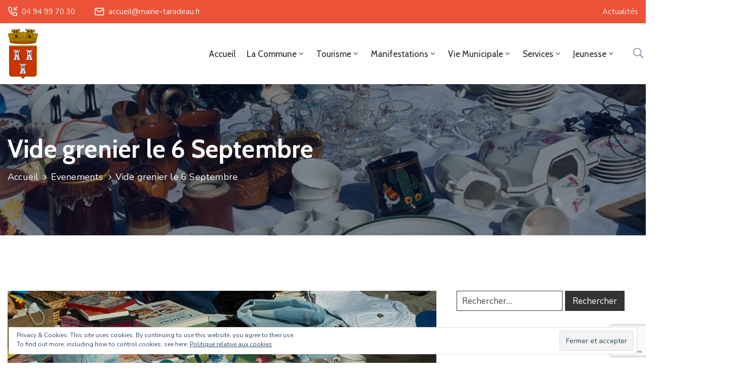

--- FILE ---
content_type: text/html; charset=utf-8
request_url: https://www.google.com/recaptcha/api2/anchor?ar=1&k=6LfUgHwjAAAAAI1Xfw79adLaPYvtk3GCRsrXwWNH&co=aHR0cHM6Ly9tYWlyaWUtdGFyYWRlYXUuZnI6NDQz&hl=en&v=PoyoqOPhxBO7pBk68S4YbpHZ&size=invisible&anchor-ms=20000&execute-ms=30000&cb=a00bpq3bjxgr
body_size: 48717
content:
<!DOCTYPE HTML><html dir="ltr" lang="en"><head><meta http-equiv="Content-Type" content="text/html; charset=UTF-8">
<meta http-equiv="X-UA-Compatible" content="IE=edge">
<title>reCAPTCHA</title>
<style type="text/css">
/* cyrillic-ext */
@font-face {
  font-family: 'Roboto';
  font-style: normal;
  font-weight: 400;
  font-stretch: 100%;
  src: url(//fonts.gstatic.com/s/roboto/v48/KFO7CnqEu92Fr1ME7kSn66aGLdTylUAMa3GUBHMdazTgWw.woff2) format('woff2');
  unicode-range: U+0460-052F, U+1C80-1C8A, U+20B4, U+2DE0-2DFF, U+A640-A69F, U+FE2E-FE2F;
}
/* cyrillic */
@font-face {
  font-family: 'Roboto';
  font-style: normal;
  font-weight: 400;
  font-stretch: 100%;
  src: url(//fonts.gstatic.com/s/roboto/v48/KFO7CnqEu92Fr1ME7kSn66aGLdTylUAMa3iUBHMdazTgWw.woff2) format('woff2');
  unicode-range: U+0301, U+0400-045F, U+0490-0491, U+04B0-04B1, U+2116;
}
/* greek-ext */
@font-face {
  font-family: 'Roboto';
  font-style: normal;
  font-weight: 400;
  font-stretch: 100%;
  src: url(//fonts.gstatic.com/s/roboto/v48/KFO7CnqEu92Fr1ME7kSn66aGLdTylUAMa3CUBHMdazTgWw.woff2) format('woff2');
  unicode-range: U+1F00-1FFF;
}
/* greek */
@font-face {
  font-family: 'Roboto';
  font-style: normal;
  font-weight: 400;
  font-stretch: 100%;
  src: url(//fonts.gstatic.com/s/roboto/v48/KFO7CnqEu92Fr1ME7kSn66aGLdTylUAMa3-UBHMdazTgWw.woff2) format('woff2');
  unicode-range: U+0370-0377, U+037A-037F, U+0384-038A, U+038C, U+038E-03A1, U+03A3-03FF;
}
/* math */
@font-face {
  font-family: 'Roboto';
  font-style: normal;
  font-weight: 400;
  font-stretch: 100%;
  src: url(//fonts.gstatic.com/s/roboto/v48/KFO7CnqEu92Fr1ME7kSn66aGLdTylUAMawCUBHMdazTgWw.woff2) format('woff2');
  unicode-range: U+0302-0303, U+0305, U+0307-0308, U+0310, U+0312, U+0315, U+031A, U+0326-0327, U+032C, U+032F-0330, U+0332-0333, U+0338, U+033A, U+0346, U+034D, U+0391-03A1, U+03A3-03A9, U+03B1-03C9, U+03D1, U+03D5-03D6, U+03F0-03F1, U+03F4-03F5, U+2016-2017, U+2034-2038, U+203C, U+2040, U+2043, U+2047, U+2050, U+2057, U+205F, U+2070-2071, U+2074-208E, U+2090-209C, U+20D0-20DC, U+20E1, U+20E5-20EF, U+2100-2112, U+2114-2115, U+2117-2121, U+2123-214F, U+2190, U+2192, U+2194-21AE, U+21B0-21E5, U+21F1-21F2, U+21F4-2211, U+2213-2214, U+2216-22FF, U+2308-230B, U+2310, U+2319, U+231C-2321, U+2336-237A, U+237C, U+2395, U+239B-23B7, U+23D0, U+23DC-23E1, U+2474-2475, U+25AF, U+25B3, U+25B7, U+25BD, U+25C1, U+25CA, U+25CC, U+25FB, U+266D-266F, U+27C0-27FF, U+2900-2AFF, U+2B0E-2B11, U+2B30-2B4C, U+2BFE, U+3030, U+FF5B, U+FF5D, U+1D400-1D7FF, U+1EE00-1EEFF;
}
/* symbols */
@font-face {
  font-family: 'Roboto';
  font-style: normal;
  font-weight: 400;
  font-stretch: 100%;
  src: url(//fonts.gstatic.com/s/roboto/v48/KFO7CnqEu92Fr1ME7kSn66aGLdTylUAMaxKUBHMdazTgWw.woff2) format('woff2');
  unicode-range: U+0001-000C, U+000E-001F, U+007F-009F, U+20DD-20E0, U+20E2-20E4, U+2150-218F, U+2190, U+2192, U+2194-2199, U+21AF, U+21E6-21F0, U+21F3, U+2218-2219, U+2299, U+22C4-22C6, U+2300-243F, U+2440-244A, U+2460-24FF, U+25A0-27BF, U+2800-28FF, U+2921-2922, U+2981, U+29BF, U+29EB, U+2B00-2BFF, U+4DC0-4DFF, U+FFF9-FFFB, U+10140-1018E, U+10190-1019C, U+101A0, U+101D0-101FD, U+102E0-102FB, U+10E60-10E7E, U+1D2C0-1D2D3, U+1D2E0-1D37F, U+1F000-1F0FF, U+1F100-1F1AD, U+1F1E6-1F1FF, U+1F30D-1F30F, U+1F315, U+1F31C, U+1F31E, U+1F320-1F32C, U+1F336, U+1F378, U+1F37D, U+1F382, U+1F393-1F39F, U+1F3A7-1F3A8, U+1F3AC-1F3AF, U+1F3C2, U+1F3C4-1F3C6, U+1F3CA-1F3CE, U+1F3D4-1F3E0, U+1F3ED, U+1F3F1-1F3F3, U+1F3F5-1F3F7, U+1F408, U+1F415, U+1F41F, U+1F426, U+1F43F, U+1F441-1F442, U+1F444, U+1F446-1F449, U+1F44C-1F44E, U+1F453, U+1F46A, U+1F47D, U+1F4A3, U+1F4B0, U+1F4B3, U+1F4B9, U+1F4BB, U+1F4BF, U+1F4C8-1F4CB, U+1F4D6, U+1F4DA, U+1F4DF, U+1F4E3-1F4E6, U+1F4EA-1F4ED, U+1F4F7, U+1F4F9-1F4FB, U+1F4FD-1F4FE, U+1F503, U+1F507-1F50B, U+1F50D, U+1F512-1F513, U+1F53E-1F54A, U+1F54F-1F5FA, U+1F610, U+1F650-1F67F, U+1F687, U+1F68D, U+1F691, U+1F694, U+1F698, U+1F6AD, U+1F6B2, U+1F6B9-1F6BA, U+1F6BC, U+1F6C6-1F6CF, U+1F6D3-1F6D7, U+1F6E0-1F6EA, U+1F6F0-1F6F3, U+1F6F7-1F6FC, U+1F700-1F7FF, U+1F800-1F80B, U+1F810-1F847, U+1F850-1F859, U+1F860-1F887, U+1F890-1F8AD, U+1F8B0-1F8BB, U+1F8C0-1F8C1, U+1F900-1F90B, U+1F93B, U+1F946, U+1F984, U+1F996, U+1F9E9, U+1FA00-1FA6F, U+1FA70-1FA7C, U+1FA80-1FA89, U+1FA8F-1FAC6, U+1FACE-1FADC, U+1FADF-1FAE9, U+1FAF0-1FAF8, U+1FB00-1FBFF;
}
/* vietnamese */
@font-face {
  font-family: 'Roboto';
  font-style: normal;
  font-weight: 400;
  font-stretch: 100%;
  src: url(//fonts.gstatic.com/s/roboto/v48/KFO7CnqEu92Fr1ME7kSn66aGLdTylUAMa3OUBHMdazTgWw.woff2) format('woff2');
  unicode-range: U+0102-0103, U+0110-0111, U+0128-0129, U+0168-0169, U+01A0-01A1, U+01AF-01B0, U+0300-0301, U+0303-0304, U+0308-0309, U+0323, U+0329, U+1EA0-1EF9, U+20AB;
}
/* latin-ext */
@font-face {
  font-family: 'Roboto';
  font-style: normal;
  font-weight: 400;
  font-stretch: 100%;
  src: url(//fonts.gstatic.com/s/roboto/v48/KFO7CnqEu92Fr1ME7kSn66aGLdTylUAMa3KUBHMdazTgWw.woff2) format('woff2');
  unicode-range: U+0100-02BA, U+02BD-02C5, U+02C7-02CC, U+02CE-02D7, U+02DD-02FF, U+0304, U+0308, U+0329, U+1D00-1DBF, U+1E00-1E9F, U+1EF2-1EFF, U+2020, U+20A0-20AB, U+20AD-20C0, U+2113, U+2C60-2C7F, U+A720-A7FF;
}
/* latin */
@font-face {
  font-family: 'Roboto';
  font-style: normal;
  font-weight: 400;
  font-stretch: 100%;
  src: url(//fonts.gstatic.com/s/roboto/v48/KFO7CnqEu92Fr1ME7kSn66aGLdTylUAMa3yUBHMdazQ.woff2) format('woff2');
  unicode-range: U+0000-00FF, U+0131, U+0152-0153, U+02BB-02BC, U+02C6, U+02DA, U+02DC, U+0304, U+0308, U+0329, U+2000-206F, U+20AC, U+2122, U+2191, U+2193, U+2212, U+2215, U+FEFF, U+FFFD;
}
/* cyrillic-ext */
@font-face {
  font-family: 'Roboto';
  font-style: normal;
  font-weight: 500;
  font-stretch: 100%;
  src: url(//fonts.gstatic.com/s/roboto/v48/KFO7CnqEu92Fr1ME7kSn66aGLdTylUAMa3GUBHMdazTgWw.woff2) format('woff2');
  unicode-range: U+0460-052F, U+1C80-1C8A, U+20B4, U+2DE0-2DFF, U+A640-A69F, U+FE2E-FE2F;
}
/* cyrillic */
@font-face {
  font-family: 'Roboto';
  font-style: normal;
  font-weight: 500;
  font-stretch: 100%;
  src: url(//fonts.gstatic.com/s/roboto/v48/KFO7CnqEu92Fr1ME7kSn66aGLdTylUAMa3iUBHMdazTgWw.woff2) format('woff2');
  unicode-range: U+0301, U+0400-045F, U+0490-0491, U+04B0-04B1, U+2116;
}
/* greek-ext */
@font-face {
  font-family: 'Roboto';
  font-style: normal;
  font-weight: 500;
  font-stretch: 100%;
  src: url(//fonts.gstatic.com/s/roboto/v48/KFO7CnqEu92Fr1ME7kSn66aGLdTylUAMa3CUBHMdazTgWw.woff2) format('woff2');
  unicode-range: U+1F00-1FFF;
}
/* greek */
@font-face {
  font-family: 'Roboto';
  font-style: normal;
  font-weight: 500;
  font-stretch: 100%;
  src: url(//fonts.gstatic.com/s/roboto/v48/KFO7CnqEu92Fr1ME7kSn66aGLdTylUAMa3-UBHMdazTgWw.woff2) format('woff2');
  unicode-range: U+0370-0377, U+037A-037F, U+0384-038A, U+038C, U+038E-03A1, U+03A3-03FF;
}
/* math */
@font-face {
  font-family: 'Roboto';
  font-style: normal;
  font-weight: 500;
  font-stretch: 100%;
  src: url(//fonts.gstatic.com/s/roboto/v48/KFO7CnqEu92Fr1ME7kSn66aGLdTylUAMawCUBHMdazTgWw.woff2) format('woff2');
  unicode-range: U+0302-0303, U+0305, U+0307-0308, U+0310, U+0312, U+0315, U+031A, U+0326-0327, U+032C, U+032F-0330, U+0332-0333, U+0338, U+033A, U+0346, U+034D, U+0391-03A1, U+03A3-03A9, U+03B1-03C9, U+03D1, U+03D5-03D6, U+03F0-03F1, U+03F4-03F5, U+2016-2017, U+2034-2038, U+203C, U+2040, U+2043, U+2047, U+2050, U+2057, U+205F, U+2070-2071, U+2074-208E, U+2090-209C, U+20D0-20DC, U+20E1, U+20E5-20EF, U+2100-2112, U+2114-2115, U+2117-2121, U+2123-214F, U+2190, U+2192, U+2194-21AE, U+21B0-21E5, U+21F1-21F2, U+21F4-2211, U+2213-2214, U+2216-22FF, U+2308-230B, U+2310, U+2319, U+231C-2321, U+2336-237A, U+237C, U+2395, U+239B-23B7, U+23D0, U+23DC-23E1, U+2474-2475, U+25AF, U+25B3, U+25B7, U+25BD, U+25C1, U+25CA, U+25CC, U+25FB, U+266D-266F, U+27C0-27FF, U+2900-2AFF, U+2B0E-2B11, U+2B30-2B4C, U+2BFE, U+3030, U+FF5B, U+FF5D, U+1D400-1D7FF, U+1EE00-1EEFF;
}
/* symbols */
@font-face {
  font-family: 'Roboto';
  font-style: normal;
  font-weight: 500;
  font-stretch: 100%;
  src: url(//fonts.gstatic.com/s/roboto/v48/KFO7CnqEu92Fr1ME7kSn66aGLdTylUAMaxKUBHMdazTgWw.woff2) format('woff2');
  unicode-range: U+0001-000C, U+000E-001F, U+007F-009F, U+20DD-20E0, U+20E2-20E4, U+2150-218F, U+2190, U+2192, U+2194-2199, U+21AF, U+21E6-21F0, U+21F3, U+2218-2219, U+2299, U+22C4-22C6, U+2300-243F, U+2440-244A, U+2460-24FF, U+25A0-27BF, U+2800-28FF, U+2921-2922, U+2981, U+29BF, U+29EB, U+2B00-2BFF, U+4DC0-4DFF, U+FFF9-FFFB, U+10140-1018E, U+10190-1019C, U+101A0, U+101D0-101FD, U+102E0-102FB, U+10E60-10E7E, U+1D2C0-1D2D3, U+1D2E0-1D37F, U+1F000-1F0FF, U+1F100-1F1AD, U+1F1E6-1F1FF, U+1F30D-1F30F, U+1F315, U+1F31C, U+1F31E, U+1F320-1F32C, U+1F336, U+1F378, U+1F37D, U+1F382, U+1F393-1F39F, U+1F3A7-1F3A8, U+1F3AC-1F3AF, U+1F3C2, U+1F3C4-1F3C6, U+1F3CA-1F3CE, U+1F3D4-1F3E0, U+1F3ED, U+1F3F1-1F3F3, U+1F3F5-1F3F7, U+1F408, U+1F415, U+1F41F, U+1F426, U+1F43F, U+1F441-1F442, U+1F444, U+1F446-1F449, U+1F44C-1F44E, U+1F453, U+1F46A, U+1F47D, U+1F4A3, U+1F4B0, U+1F4B3, U+1F4B9, U+1F4BB, U+1F4BF, U+1F4C8-1F4CB, U+1F4D6, U+1F4DA, U+1F4DF, U+1F4E3-1F4E6, U+1F4EA-1F4ED, U+1F4F7, U+1F4F9-1F4FB, U+1F4FD-1F4FE, U+1F503, U+1F507-1F50B, U+1F50D, U+1F512-1F513, U+1F53E-1F54A, U+1F54F-1F5FA, U+1F610, U+1F650-1F67F, U+1F687, U+1F68D, U+1F691, U+1F694, U+1F698, U+1F6AD, U+1F6B2, U+1F6B9-1F6BA, U+1F6BC, U+1F6C6-1F6CF, U+1F6D3-1F6D7, U+1F6E0-1F6EA, U+1F6F0-1F6F3, U+1F6F7-1F6FC, U+1F700-1F7FF, U+1F800-1F80B, U+1F810-1F847, U+1F850-1F859, U+1F860-1F887, U+1F890-1F8AD, U+1F8B0-1F8BB, U+1F8C0-1F8C1, U+1F900-1F90B, U+1F93B, U+1F946, U+1F984, U+1F996, U+1F9E9, U+1FA00-1FA6F, U+1FA70-1FA7C, U+1FA80-1FA89, U+1FA8F-1FAC6, U+1FACE-1FADC, U+1FADF-1FAE9, U+1FAF0-1FAF8, U+1FB00-1FBFF;
}
/* vietnamese */
@font-face {
  font-family: 'Roboto';
  font-style: normal;
  font-weight: 500;
  font-stretch: 100%;
  src: url(//fonts.gstatic.com/s/roboto/v48/KFO7CnqEu92Fr1ME7kSn66aGLdTylUAMa3OUBHMdazTgWw.woff2) format('woff2');
  unicode-range: U+0102-0103, U+0110-0111, U+0128-0129, U+0168-0169, U+01A0-01A1, U+01AF-01B0, U+0300-0301, U+0303-0304, U+0308-0309, U+0323, U+0329, U+1EA0-1EF9, U+20AB;
}
/* latin-ext */
@font-face {
  font-family: 'Roboto';
  font-style: normal;
  font-weight: 500;
  font-stretch: 100%;
  src: url(//fonts.gstatic.com/s/roboto/v48/KFO7CnqEu92Fr1ME7kSn66aGLdTylUAMa3KUBHMdazTgWw.woff2) format('woff2');
  unicode-range: U+0100-02BA, U+02BD-02C5, U+02C7-02CC, U+02CE-02D7, U+02DD-02FF, U+0304, U+0308, U+0329, U+1D00-1DBF, U+1E00-1E9F, U+1EF2-1EFF, U+2020, U+20A0-20AB, U+20AD-20C0, U+2113, U+2C60-2C7F, U+A720-A7FF;
}
/* latin */
@font-face {
  font-family: 'Roboto';
  font-style: normal;
  font-weight: 500;
  font-stretch: 100%;
  src: url(//fonts.gstatic.com/s/roboto/v48/KFO7CnqEu92Fr1ME7kSn66aGLdTylUAMa3yUBHMdazQ.woff2) format('woff2');
  unicode-range: U+0000-00FF, U+0131, U+0152-0153, U+02BB-02BC, U+02C6, U+02DA, U+02DC, U+0304, U+0308, U+0329, U+2000-206F, U+20AC, U+2122, U+2191, U+2193, U+2212, U+2215, U+FEFF, U+FFFD;
}
/* cyrillic-ext */
@font-face {
  font-family: 'Roboto';
  font-style: normal;
  font-weight: 900;
  font-stretch: 100%;
  src: url(//fonts.gstatic.com/s/roboto/v48/KFO7CnqEu92Fr1ME7kSn66aGLdTylUAMa3GUBHMdazTgWw.woff2) format('woff2');
  unicode-range: U+0460-052F, U+1C80-1C8A, U+20B4, U+2DE0-2DFF, U+A640-A69F, U+FE2E-FE2F;
}
/* cyrillic */
@font-face {
  font-family: 'Roboto';
  font-style: normal;
  font-weight: 900;
  font-stretch: 100%;
  src: url(//fonts.gstatic.com/s/roboto/v48/KFO7CnqEu92Fr1ME7kSn66aGLdTylUAMa3iUBHMdazTgWw.woff2) format('woff2');
  unicode-range: U+0301, U+0400-045F, U+0490-0491, U+04B0-04B1, U+2116;
}
/* greek-ext */
@font-face {
  font-family: 'Roboto';
  font-style: normal;
  font-weight: 900;
  font-stretch: 100%;
  src: url(//fonts.gstatic.com/s/roboto/v48/KFO7CnqEu92Fr1ME7kSn66aGLdTylUAMa3CUBHMdazTgWw.woff2) format('woff2');
  unicode-range: U+1F00-1FFF;
}
/* greek */
@font-face {
  font-family: 'Roboto';
  font-style: normal;
  font-weight: 900;
  font-stretch: 100%;
  src: url(//fonts.gstatic.com/s/roboto/v48/KFO7CnqEu92Fr1ME7kSn66aGLdTylUAMa3-UBHMdazTgWw.woff2) format('woff2');
  unicode-range: U+0370-0377, U+037A-037F, U+0384-038A, U+038C, U+038E-03A1, U+03A3-03FF;
}
/* math */
@font-face {
  font-family: 'Roboto';
  font-style: normal;
  font-weight: 900;
  font-stretch: 100%;
  src: url(//fonts.gstatic.com/s/roboto/v48/KFO7CnqEu92Fr1ME7kSn66aGLdTylUAMawCUBHMdazTgWw.woff2) format('woff2');
  unicode-range: U+0302-0303, U+0305, U+0307-0308, U+0310, U+0312, U+0315, U+031A, U+0326-0327, U+032C, U+032F-0330, U+0332-0333, U+0338, U+033A, U+0346, U+034D, U+0391-03A1, U+03A3-03A9, U+03B1-03C9, U+03D1, U+03D5-03D6, U+03F0-03F1, U+03F4-03F5, U+2016-2017, U+2034-2038, U+203C, U+2040, U+2043, U+2047, U+2050, U+2057, U+205F, U+2070-2071, U+2074-208E, U+2090-209C, U+20D0-20DC, U+20E1, U+20E5-20EF, U+2100-2112, U+2114-2115, U+2117-2121, U+2123-214F, U+2190, U+2192, U+2194-21AE, U+21B0-21E5, U+21F1-21F2, U+21F4-2211, U+2213-2214, U+2216-22FF, U+2308-230B, U+2310, U+2319, U+231C-2321, U+2336-237A, U+237C, U+2395, U+239B-23B7, U+23D0, U+23DC-23E1, U+2474-2475, U+25AF, U+25B3, U+25B7, U+25BD, U+25C1, U+25CA, U+25CC, U+25FB, U+266D-266F, U+27C0-27FF, U+2900-2AFF, U+2B0E-2B11, U+2B30-2B4C, U+2BFE, U+3030, U+FF5B, U+FF5D, U+1D400-1D7FF, U+1EE00-1EEFF;
}
/* symbols */
@font-face {
  font-family: 'Roboto';
  font-style: normal;
  font-weight: 900;
  font-stretch: 100%;
  src: url(//fonts.gstatic.com/s/roboto/v48/KFO7CnqEu92Fr1ME7kSn66aGLdTylUAMaxKUBHMdazTgWw.woff2) format('woff2');
  unicode-range: U+0001-000C, U+000E-001F, U+007F-009F, U+20DD-20E0, U+20E2-20E4, U+2150-218F, U+2190, U+2192, U+2194-2199, U+21AF, U+21E6-21F0, U+21F3, U+2218-2219, U+2299, U+22C4-22C6, U+2300-243F, U+2440-244A, U+2460-24FF, U+25A0-27BF, U+2800-28FF, U+2921-2922, U+2981, U+29BF, U+29EB, U+2B00-2BFF, U+4DC0-4DFF, U+FFF9-FFFB, U+10140-1018E, U+10190-1019C, U+101A0, U+101D0-101FD, U+102E0-102FB, U+10E60-10E7E, U+1D2C0-1D2D3, U+1D2E0-1D37F, U+1F000-1F0FF, U+1F100-1F1AD, U+1F1E6-1F1FF, U+1F30D-1F30F, U+1F315, U+1F31C, U+1F31E, U+1F320-1F32C, U+1F336, U+1F378, U+1F37D, U+1F382, U+1F393-1F39F, U+1F3A7-1F3A8, U+1F3AC-1F3AF, U+1F3C2, U+1F3C4-1F3C6, U+1F3CA-1F3CE, U+1F3D4-1F3E0, U+1F3ED, U+1F3F1-1F3F3, U+1F3F5-1F3F7, U+1F408, U+1F415, U+1F41F, U+1F426, U+1F43F, U+1F441-1F442, U+1F444, U+1F446-1F449, U+1F44C-1F44E, U+1F453, U+1F46A, U+1F47D, U+1F4A3, U+1F4B0, U+1F4B3, U+1F4B9, U+1F4BB, U+1F4BF, U+1F4C8-1F4CB, U+1F4D6, U+1F4DA, U+1F4DF, U+1F4E3-1F4E6, U+1F4EA-1F4ED, U+1F4F7, U+1F4F9-1F4FB, U+1F4FD-1F4FE, U+1F503, U+1F507-1F50B, U+1F50D, U+1F512-1F513, U+1F53E-1F54A, U+1F54F-1F5FA, U+1F610, U+1F650-1F67F, U+1F687, U+1F68D, U+1F691, U+1F694, U+1F698, U+1F6AD, U+1F6B2, U+1F6B9-1F6BA, U+1F6BC, U+1F6C6-1F6CF, U+1F6D3-1F6D7, U+1F6E0-1F6EA, U+1F6F0-1F6F3, U+1F6F7-1F6FC, U+1F700-1F7FF, U+1F800-1F80B, U+1F810-1F847, U+1F850-1F859, U+1F860-1F887, U+1F890-1F8AD, U+1F8B0-1F8BB, U+1F8C0-1F8C1, U+1F900-1F90B, U+1F93B, U+1F946, U+1F984, U+1F996, U+1F9E9, U+1FA00-1FA6F, U+1FA70-1FA7C, U+1FA80-1FA89, U+1FA8F-1FAC6, U+1FACE-1FADC, U+1FADF-1FAE9, U+1FAF0-1FAF8, U+1FB00-1FBFF;
}
/* vietnamese */
@font-face {
  font-family: 'Roboto';
  font-style: normal;
  font-weight: 900;
  font-stretch: 100%;
  src: url(//fonts.gstatic.com/s/roboto/v48/KFO7CnqEu92Fr1ME7kSn66aGLdTylUAMa3OUBHMdazTgWw.woff2) format('woff2');
  unicode-range: U+0102-0103, U+0110-0111, U+0128-0129, U+0168-0169, U+01A0-01A1, U+01AF-01B0, U+0300-0301, U+0303-0304, U+0308-0309, U+0323, U+0329, U+1EA0-1EF9, U+20AB;
}
/* latin-ext */
@font-face {
  font-family: 'Roboto';
  font-style: normal;
  font-weight: 900;
  font-stretch: 100%;
  src: url(//fonts.gstatic.com/s/roboto/v48/KFO7CnqEu92Fr1ME7kSn66aGLdTylUAMa3KUBHMdazTgWw.woff2) format('woff2');
  unicode-range: U+0100-02BA, U+02BD-02C5, U+02C7-02CC, U+02CE-02D7, U+02DD-02FF, U+0304, U+0308, U+0329, U+1D00-1DBF, U+1E00-1E9F, U+1EF2-1EFF, U+2020, U+20A0-20AB, U+20AD-20C0, U+2113, U+2C60-2C7F, U+A720-A7FF;
}
/* latin */
@font-face {
  font-family: 'Roboto';
  font-style: normal;
  font-weight: 900;
  font-stretch: 100%;
  src: url(//fonts.gstatic.com/s/roboto/v48/KFO7CnqEu92Fr1ME7kSn66aGLdTylUAMa3yUBHMdazQ.woff2) format('woff2');
  unicode-range: U+0000-00FF, U+0131, U+0152-0153, U+02BB-02BC, U+02C6, U+02DA, U+02DC, U+0304, U+0308, U+0329, U+2000-206F, U+20AC, U+2122, U+2191, U+2193, U+2212, U+2215, U+FEFF, U+FFFD;
}

</style>
<link rel="stylesheet" type="text/css" href="https://www.gstatic.com/recaptcha/releases/PoyoqOPhxBO7pBk68S4YbpHZ/styles__ltr.css">
<script nonce="xH06SBXjR090Ba7JKf50uw" type="text/javascript">window['__recaptcha_api'] = 'https://www.google.com/recaptcha/api2/';</script>
<script type="text/javascript" src="https://www.gstatic.com/recaptcha/releases/PoyoqOPhxBO7pBk68S4YbpHZ/recaptcha__en.js" nonce="xH06SBXjR090Ba7JKf50uw">
      
    </script></head>
<body><div id="rc-anchor-alert" class="rc-anchor-alert"></div>
<input type="hidden" id="recaptcha-token" value="[base64]">
<script type="text/javascript" nonce="xH06SBXjR090Ba7JKf50uw">
      recaptcha.anchor.Main.init("[\x22ainput\x22,[\x22bgdata\x22,\x22\x22,\[base64]/[base64]/[base64]/[base64]/[base64]/[base64]/[base64]/[base64]/[base64]/[base64]\\u003d\x22,\[base64]\x22,\x22YsOzwq1Ef3ZHw7tVF3LDoMOew57Do8OZO0rCgDbDl0TChsOowpgsUCHDvsOLw6xXw7nDp14oE8Kzw7EaEw3DsnJ8wpvCo8OLBsKmVcKVw40fU8Ogw4XDg8Okw7JKfMKPw4DDvSx4TMKKwpTCil7CoMK0SXN9Q8OBIsKEw69rCsK2woQzUXU8w6sjwroPw5/ChTjDosKHOH8mwpUTw44BwpgRw55LJsKkbsKgVcORwq4aw4o3wrvDkH96wqt1w6nCuAbCuCYLcz9+w4tQMMKVwrDCh8Oewo7DrsK3w7snwoxhw7Zuw4Ebw4zCkFTCr8K+NsK+X3d/e8Kfwph/T8OpFhpWXcO2cQvCsQIUwq93TsK9JF7CrzfCosKxJcO/w6/DunjDqiHDkxNnOsOPw7LCnUlhRkPCkMKkHMK7w68Kw5Fhw7HCp8K0DnQpDXl6EcKIRsOSGcOoV8OyWQl/AgZAwpkLDMK+fcKHU8OUwovDl8OMw680wqvCtTwiw4gHw5vCjcKKRsKZDE8EwpbCpRQ6UVFMQCYgw4tlasO3w4HDuwPDhFnCtlE4IcO4H8KRw6nDtcKdRh7Dq8KEQnXDpMOBBMOHKBovN8Ogwp7DssK9wovCsGDDv8O3KcKXw6rDlsKnf8KMIcKow7VeGUcGw4DCkE/[base64]/wpTCuH8Aw6tTccOSwpw+wqA0WRN1wpYdCCMfAw/CoMO1w5A/w4XCjlRHPMK6acKWwoNVDhTCuSYMw58BBcOnwrpXBE/[base64]/Cr8KHTMO2w4hMwrRpw604Dz/CqhwRaxvCgB7Cs8KTw7bClWNXUsOFw6fCi8KcdMOpw7XCqm9cw6DCi1cHw5xpH8K3FUrCnEFWTMOdeMOOL8KYw4gcwrojccOkw4zCnMOyGXPDrsKrw7TCoMKlw7d9wqUPRlMTwo7DjkoBGsKfXcK9csO9w5c5QWXChGc+N192wo7CsMKaw65BX8KXAwN/fCY8S8KCeSAJEsKte8O3ElYyYsKMw7bCvsOqwrbCssKjUDzCvsKPwqHCnx0zw5IBwoPDoiPDpkLDjsOAwpLCrnIQXUhAwqNPPCTDr0HCql9WdnlDKMKYSsK/wqHCtmsSIBHCmcKrw47DmwXDjMKWw7TCuyxywplsUsOwJjkNcsOYeMOXw6DCoArDoUo4NkDCocK8MUlgc3pMw4HDnMO/[base64]/CiMK4w6PDoMO8K8Klwr8CwoDCg8OIwrhGwqfDigPDji/DhEI4wrHCgkHCkiNcfcOwWcOjw58Ow5XDmMOFE8K0Llwuf8Olw7/Cq8OEwovDlsOCw4jDnsORYMKNfTzCjlbCkcOywrXCscOgw5XCkcKPLMO+w5kMCmd1DgTDqcO7FMOJwrxrw6E1w6TDn8Kgw7YVwqbDpcKQV8Oew5Vgw6Y7UcOcWwPCqV/CgGZFw4TCuMK+HwPCsAxKEnfDhsKkTsOmw4ppw4/DnsKuFzJ1fsOMOBMxQ8KmVCHCoRxiw5DCiGJswpnCkg7CsTA7wp8PwrbDs8Ozwo3Cky0ZdMOUVMKoaj9TQzvDnxjCkcKtwpXDmQVrw5PDvcKpA8KAMcO1e8KCwrvCq33DjMOew50zwpxLwo/Cr3jDvQMcSMOmw5PCuMOVwo0/TsK6wr/Cv8O1b0jDjhrDthHDpl8URkLDhcOdw5FaImPDpE51N34nwoN3wqjCmBd0SMOew6p0cMK8eSgew4AjaMKPwrkOwqh1H2dOb8OTwrlAfH3Dt8K8V8Ksw4wLPsOOwosmcWzDoH3CnzXDoSLDpUV4w6oXZcOfwrEqw6IAT33CvcO+JcKww4/DvXfDnCF8w5nDl0LDlXjCn8ORw6nChTUWUFPDucOhwqxWwq1QNMKNGUTCtMKrwrrDjjYoOFvDsMOKw5JPPnLCocOAwqd1w4vDiMO7V0FWQcKWw7h3wp/DrcO0CsKbw5PChMK7w7ZkZ3lFwrzCnwTClcKwwpTCjcKdJsOew7rCuBlkw77ChlwmwrXCuFgPwrUtwq3Dlls2wpkEw6/CpcOrQBfDsm7CjQvCqCsnw5DDv2HDmzDDjW3CqMK1w6bCg1Y5YMOtwqnDqDEZwpDClxPCjDPDlcKdQMK9TVrCoMOuw4/[base64]/[base64]/[base64]/[base64]/DpD7Dp8OmYHUhwrh7w4QMw7PCgDlBw7LCmsKXwqk+RMOkwrHDrUZxwpt7bUTCqWdFw7JJEgN4cgfDgnxlF0ZJw4lywq9nw5PCjMOxw5XDhGLChBFfw7DCi0ZuUzrCs8OLa1w9w5l9Bi7Cg8O5w5jDokbCi8KzwpZRwqfDscO2SMOUw6wMw5DCqsOvfMKIUsKaw6/Do0DClcKRJcO0w4lAw79BRMOCw5hewooDw4zCgizDlnzCrh4kZcO8fMObN8OJw4FUeDYRP8KKNjPDrHE9N8KfwoRIOjAPwrXDsFXDvcKsQcOWw5bCtnPDhcOwwq7CjGoswoTClCTDrcOpw5VpT8KdaMOpw63CsVZLCcKFw4YCDsOcw55/woBhAld4wqbClcO/wrAqdsOZw5jCkndUScO1w7cGKMK2w7tzKcOnwpPDlUrDgsOMTMO2dEbDizRKwq/CnFjCr29ow6cgbRdBXwJ8w6BObid+w4DDgy1iZ8OBYMK3El1oOAXDp8KSwp1Lw5vDnVEDwq3ChgdyGsK7FsKkZn7Cr27Dm8K3T8Ktwo/Dj8OgGMKOcsK5FRsCw6MvwojCkQgSb8OQwpNvwpvChcOKTCbDpcKUw6paI2vDhwNLw7DCgkrDqsOxecOiScO+L8ObFDrCgkk5FsOxYcO/wp/[base64]/DvcO0w5MzwpoHwrDCtsKfw5nCmkrDpMKpVCtrMWRuwo19wrVpWcOow6/[base64]/CksKlak9ATcKew50Hw7oNTcO5w5gkw6g1G8Oow6sbwrVNJsOpwow7w5XDkxTDk1PDpcO1w5Yqw6fCjQjDqQl7X8KTwqwzwq3Dv8Opw6jCk1XCkMKHw5t3GSfClcKZwqfCmF/[base64]/[base64]/DncKoEBVBI2nCrMOMY3fDvQYdwpd+w7dRO1zDlMOkwp18N3FLLcKHw4MaJcOtw59VAjUnLSLChmoqR8O4w7U7wo/[base64]/CnsKgG0zCvMKWDMOVeg1lMsO2P8OzNn3DlAFdwrB3wqY6RsO+w6vCjMKAwp7CgcO0w49Dwpc4w4TCpGDDl8OtwqDCoCXCgsOHwpESW8KrDDLCjsKPUMKwbMOXwovCvDPCj8KKasKJNUkqw7XDvMKhw5AcMMKhw5nCuzDDt8KIJ8KBw6Nxw7bCscOfwqHClSQPw4s/w5DDiMOlJ8Kzw5nCoMK5V8OMNhVPw6RswrpiwpLDqBDChMO6DBMYw6/DhsKiCR0Uw4vDl8O6w50qw4HDncOzw6rDplpVX33CkjguwrbDtcO/[base64]/[base64]/[base64]/DlDHCn0pKWChkw47Ck3fDg8OiwowHw5p1fkNUw7thFW9oaMOHwok6w4Usw5xbwpnDucKSw5bDrivDnyvDv8KERElyXFLDnMOQw6XCllDDoiBoeQDDqcOZf8Kuw4R8SMKhw5/DjsKyc8KGesOdw60Nw6BuwqRbwpfCgBbDlXIpE8KXw7NewqpIdFRCwokbwqrDocKTw5vDk1lUeMKpw6/CjEJIwr/[base64]/w796NCJmw47CqnEiVsOdAcKJO8OJwodQZsKgw5bCrwQMBD83WcO8MsKhw74LE0LDtlJ+NsOjwqLDkXzDmyJMwrPDlQbCssK4w6nDg04FXmdwNcOZwqEbL8KhwoTDjsKJwoLDujYkw7FTfEN7GcKJw7vCkW0/X8KBwqfClnBeHX7CvRs4ZcORB8KLYz/[base64]/wp/CsAbDsMKJwrE/w4N0w7IXfsOSIDLDkMOww7bCk8Ocwq4Xw4YXO1nCj10AYsOjwrbCq27DqMOGbMOwS8Kcw408w43DpAPDnnRWS8Kkb8OtEEVTTMK1c8OWwrgFOMOxXXzDtMKxw6bDlsKxbW/[base64]/DnMOiwr5Dw5M6w7xCcFnCsUQ+NhttwpEpcGktGsK9wprCpwhddSgiwobClsOcIlp8Q0ELwpDCgsKLwqzDucKHwqYiw5jCksO3wp1XJcKjw5fDoMOGwrHDlUNuw57ChcKBcsODI8Kxw7LDgMO1XsOBSTQhZhrDvBopwrMZwoXDgGPDhzTCtcOnw7vDoy/CscOQaS3Djz9owoYaM8OVBFrDqVzCqkZkGcOoKD/CrRJow6/CiwknwoXCoQrDnEptwp1/Kho/w4EnwqhlZHTDrn18aMOcw58owpTDpMKvX8OdbcKSw5zDrcOGUkw5w43DpcKRw6dDw6LClnvCjcOWw5ZXwpFIwo/[base64]/Dr8K/ZMO4c8Olw58kKsKaPMORw7MswqPDgCI6wrFHM8OVwprCm8O2GsO6KsOlaUnCgcK4RcO0w7lQw5VQIlgfccOqwqjCpHrCqWnDtFTDnsOaw7N2wqBewozCpy19LgNmw7RML2vCpQZDfhvCp07Ct0tKAhhRBFXCm8OnGMOEUMOHwpzCtRjDqcK/HMKAw40PfMOdbkzCp8K6ZE48OMONJBTDg8OScGHDlMOkw7rClsOOAcKRb8KOegc7Ei7DlsO2MxnCnMOCw7rDgMOtAhDCiz1OK8KKN1vCtcOVw5Y1MsKdwrI/C8OeQMKaw47DlsKGwqrClMOTw458RMKmwoBhI3Ezw4fCocO/Mzp7WDVtwoU9wrJJVcKoYsOlwo1xAcOHwp4/[base64]/DiXhgXsKWw6zCncOAw5PDl8KuAsOZw7nDrA/CgcOgwpnDgGk+HMOBwoBww4RgwpBHwrtOwq99wpAvWFtOQ8OSZsKfw6x8WcKmwr/[base64]/DoAspIV/Ck3fCrcKLw4jChF7DplYecQ4HKsKiw6tGw5jDv8K6w7HCoQrCvQEzw4gBX8Kkw6bDicKLw7/DswJvwpoEFcK6wozDhMO/VH0uwq0VKcOuWMKGw7M6bWDDll0Iw5TCm8KdYV8Nd2fCscK/EsOdwqPDkcKgNcK9w54uccOMVzTCsXTDq8KSaMOOw7rCg8OCwrBsQisjw7VMVR7DlMOswqdDCCrDrjXCiMK6wo1LQDMPw4TCtlwiwoViNinCnMOFw5/[base64]/Csl7CucKSDcOoLcKTwpTDvcO/[base64]/CmMKzHsKDw6jDoWrCh8Kdwq4qwpXDvxB/TCkPcMKEwokBwpHCrMKcVsONwobCj8OtwqHCjsOnAAgFZ8K1JsK9IgYlBmvDqCkHwpEaCgnDlcKVSsOhTcKew6Q1w6/ChWMDw5fCgMOjVcOPD13DhcK3wrwlVjXCr8OxZ3BAwoIwWsO5w6Yjw6LCjSrCsyrCoUTCnMOCPMKSw6fCtCfDkcOSwr3Dh1JibsKzDsKYw6rDt2HDjMKjVMK7w5rCgcK1P1BiwpLCjUnCqBTDvkhkXMOgfnJzIcKsw7jCpcK+fH/CgAfDmAjCtMK4w4FYwrwQWcO4w5/[base64]/WXfDkWoCw6nDunQxwrbDhQJGwqI1w5/[base64]/PzzDokIpWcKdAyXCgcKMfQHDpMO+M8Ouw7xcwoTDqxTDnFDCuiHCgmPCuFzDvcKrNi4Mw49Uw4otJMKjRsKEERhSHTLCiyDDjxTDrGXDomnDgMKYwpNMwp/CjsKXDmrDih/CucK5egXCu0TDsMKzw5U7PMOEGWkXw6HCjGvDuRrDvMKie8ODwq3CqiMuHX/CmAbCmFrClnZTXwrCh8K1w5xOw4/Cv8KFeQ3DogtCFDfDuMKSwpHCtVTCp8OmRwHDtcOnKkViw4dkw6/DucKOT0LCv8OqNAgHUcK+NxLDngfDscOtEGDCrwo1CcOPw7nCqcK4JMKTw67DqR5jwr4zw6oyMnjCqsOFLMO2woFTNhV/[base64]/Dgl/DsX80LcKyVCvDgcOEMAvDuBHCsMKYWTkkUMKuw6XDrx8Zw43CnsOWVsOKw4DCtsOswqNnw5LDocKhHR3DoV9QwoDCucONw6dCIl/[base64]/CnFPDpjAawpZUwojDoMONwp/Cv8OvIToCw4o8YMOeSmoRByXCjn9NQDhJw5YdbEJpcnhmaQd3WSk1w7ZBAGHCqcK9T8OqwrnDoVDDu8O0BMOEXXF5w43DusKZQT5Vwr8zcMKiw6/[base64]/[base64]/DgizCoF51w4nDosKGIhvDhHs3X1zCvUENShJjQTLCt0pcwpI+wqMbeSl7wqtlMMKLUcK2AcOswrDCpcKpwqnChErCujwyw4V3wrZAISvCtg/CvW8lTcOfw6U/BWTDlsKJOsKXBsKcHsKpFsOcwprDpGrDqw7DpzBxRMKadsOxH8OCw6dMJTFVw7xxdxx/HMOmWi9JHsK5f0Uzw6/CpxAiFD1UPMOSwrEHblbCsMOuBMOwwqzDslcuRsOXw64VWMOXGBp+wrRNZjTDrsOaQ8K5wq/CiHbDnhVywrxSI8KEwpTCvzBGY8Omw5FuFsOswpYcw4fCl8KFCQvCpMKMZkPDggIXw4Ezb8OKTsKrSMKNwogHwonCqCFUw54/[base64]/Dp8KOSsKnw70iw6A4w45jXyfDgil+w41Sw5k8w6zDkcOqccK/wrrDqi8ww7ckQcO+cgvCmBBtw7oNPUlIw6bCthl4XcKiTsO3VsKtE8KpN0LCshLChsKdLsKwH1bDslDDnsKkNcOsw7hNfMKdU8KLw4DCpcO9wpMJQMOAwr/DuHnCvMOjw6PDvcKzJxtoOF/DnWLCunUvDcKZRRXCtcKKwqwiDllewqrCqsO0JjLCmFEAw4nCkDcbb8Kqf8KbwpJkwq0KVhAfw5TCk2/CgsOGJDUHI0cILX/CrMOoWyTChmnCiV1jecOww43CncKNBxRiwq8qwr7CoW1uIkbCoBRGwphBwp86cGUmasOrwrHCrcOKwpZtw53CtsKVKDLDosOrwr5lw4fCoTTCg8KcOiLCsMOsw5hMw4dBwp/[base64]/DosK0wpLDk1giw4p6w6vDjcK9w7V4wqzCpMOdasKrQsK6BsKETC7Dol57wqjDjmtWXzXCusOte25dJsOKPcKfw6xjYX3DjsKgD8OYa3PDoQrCisKfw7LCvWVZwpN4woJSw7nDvSzCpsKxIAwowoIxwr3DmcKywqzCiMO6wp5YwrfDgMKhw5zDjsOswp/[base64]/DiAJefFQWw5t8wqVtBABPRsOOwrrDk8K/wrDCpR7DhB4YC8OFUcOwZcOYw5DCmMO/fRnCpG1/[base64]/EhcCRzHDk8ODT8KpR0RMw5/CrXYAesOfSgUMwrfDg8OOD1XCnMKyw4hBYcKRcsOFwqNhw5JNRcOsw4kHMipKTShvYnXDk8KtAMKsDELDnMKAB8KtZFgtwrLCqMOcR8O2XCvDkcOFw5IePMK7w7J1w70LaRZVLMOICE7CgzjCmMOUXsOTCjTDosOBw7dAw50Rw63Dm8KdwrXDo11Zw5Qwwql/ecKPNcKcWicKPcKNwr/CjSAtaXfDpcKuW2xgHsK2fjMVwolyeVrChMKJDcO/eRvDvnrClXcTP8O8w5kcBhdVKADDhcOnG2nCqMOWwroDHsKgwpHDqsOMTcOVecKeworCosOEwqnDhg1Jw4rCl8KFdMOnWMKyecKwLHnCjl3DrcONSsOjNxA4wqpnwprCoE7Ds00QGcK3CT/Dm2IBwqgUIFvDgQnDt1bCgjrDmcKfw7LDlcK2wpDCogPDk3bDusKTwqhDDMKpw505wrfCkWZjwrl+HR7Dv1zDu8KpwqYKDWbDsDDDmMKYR3PDvlIuFFM9wroZLcKFw6/ChsONY8KaMxF2QxgdwrZOw4DCu8OFPGJcAMKUw4sSwrJuTEpWWFnDn8OOaCMWKR3DpsO6wp/[base64]/CsMKjwootw6zClMONw5hhY8O2YMOjLMOdwpIKw6vCl8OCwp7DpMOnwpkhBUvDoHDCuMODBiLCp8KrwovDuzbDuxTCvMKqwphaNMOwVcOPw57CgDfDqSdmwoXChsKoTsOqwobCpMOfw6VdO8Oyw5rCo8O1KcKuw4dtYMKUVi/DqMKiwonCtTYdwr/DgMKiZ0vDnVDDkcK8w49Iw6ooLsKPw7pkUMOjYVHCpMKnHBjDtEzCniNLRcOsU2PCkHjCqDPCjV3CmXPCjHk9RsKDUcKBwqLDh8K2w5zDnQjDgx/CmETDhcK9w5cAaTPDnT3Cnw7Ct8KNAMOuw6R4wp5xW8KTaUxiw4NFDF1XwqzCpMO1DcKRBCDDjkfCjMOPwoTCvSl4wpnDn2jDkwQvXiDDv3EuWiXDrcKsIcOEw4NQw7cBw6VFTz1GNkfCpMK8w4jCuExzw7TDsT/[base64]/[base64]/CqUbCvcK9w71Gw5k1JmwQJMKmwqnCsCTCj8OOwpnCizNTE2lrU37DqEtJw5TDng1/wpFEEkPCoMKYw4fDlcOsYVrCvBPCsMKgPMOWI08EwrnDtsO7wqLCr3MbXsOyMMKOw4bCqTfCnWbCtmvDm2HDiC1iNsK3FWFgNSJpwpJeUcOBw6ljZcKxdRkWXnbDjCTCvMKyIyXCnxEDE8OqNm/DpMODKErDrMOZScOxIQY7wrbDu8O8ZDfCscO1dWbDrkQ/[base64]/Cgjldw60/XsK5w5/DusKtwop2wq1iHmzDqm3CgyXCvnLCvgZDwq4CBh8TEXUiw7I3WsOIwr7Di03CtcOWX2LCggrCgw/DmXoNdk0QQzAjw4A4EMKYWcOTw5tXVkfCtcKTw5nDjgPCusO4TgNDJzzDvcK3wrgEw7o8wqDDr2cJacKLDsOcR2rCrkwcwqPDvMOXwr8BwpdKJ8OJw71hw6k8wptfbcKRw7/[base64]/[base64]/w60nIgo+QsKWXcO6H3jCiGDDrsOYwrY5w4J0XEF4w4gsw6bCtC3CuGMQM8OkOzsRwoJSbMKpM8Ohw4/ClDZRwr9hw7fChkTCvHXDpsKmEX/DlSvCiUpRw4IPdTPDkMK7wpIqGsOlwq3DkzLClG/CggFddsO7VcO9UcOnCz4tL2dgwoAowo7DhDcwEcOSwo/DvsKNwqo7fMO1GsKFw4YTw5cNLsKGwpPDggzDggPCqsOabDTCt8KMNsKywq/CqTEjGWfCqjHCvcODw4RzOMOSEMKYwppHw7l8ZH/[base64]/CoMKMOyfDrGx7woTCulgxwrdndgfDsybCm8KEw6DCnmDCmwHDhRIlc8KBwprDkMK/w4jCgHF9w4/CpcOZUCTDiMOLw5bCh8KHXgwKw5HCjQReYk4Lw7nCnMOjwqbDqh1RAifClhDCkMKSXMKhG3Eiw7bDocKIVcKjw4pew6V4wqnCjE/ClX4dMSLDqMKAecKqwoAww5fCt3XDnEQMw5PCrGTDpcOHKFo4OSlcLGTCl2VxworDgzbDlcK7wqrCtzXDuMODOcOVwozCqsKWMsO0DGbDlS0tYsO0emnDgcOTYMKaOcK3w4fCu8K3wpxUwpvCv2vCvT92cXEaLk/DjxnCvsONd8KSw4nCsMKSwoPDlcOYwqt9dFw1PkczZHNeRsKewpbDmlLCnEZjwps+w6XChMKTw5AZwqDCgcKHdlMrw5Y5MsKWXgTCpcOHXcOrOhFUwq/ChinDucKxEFBxKcOgwpDDpSNRwoLDisO3w6Rsw4bCqVt3SMK4FcOeWErDm8K0YklRw54bfsOwGHTDu2JtwoscwqkRwqFlQEbCni7CjjXDgSXDnGfDscO1D2NfZiN4wofDgHk4w5jCscObwq8TwqzCucK8VBlew5x+w6cMZ8OUA1LCsm/DjMOhTHFEMkzDrMKdIwfCjmRAw5g/w4lGBBceY2LCusKGVkHCn8KDF8KdW8OzwotpV8KDDH0Rw43CsmnDiAVdw6cJF1tOw7E9w5vDqVnDtGwjCmAow4jDucKjwrV/w4c5KcKHwrYhwo7ClcK2w7TDhB7Dg8OIw7LComAnHATCnsOMw5RCdMOqw4JDwrfCjzZ4w4UMVktDMcOZwrl7wpbCpMKTw7JOLMOSeMOQKsKZAiocw4YRw4DDj8OHw7XCtBrCvG9mYT1ow4TClyw2w6FMKMK4wqBvE8ORNxsFUF4pWcOvwo/Cohomf8K/wo1kWsOwBcOAwo/Dm1s/[base64]/woLDn0bDsUgyLcOLEcK3wpXDlGfDojzDgMOFwo8Vwp8VKsOTw4UEw5d+fMOQwogRFcOeenB/TcK8PcK4Cghew7MvwpTCm8K8wrRjwrzChw/DiwMRXDDCk2fCgsOmw6h+wo3DqzjCrREjwpzCocKww4PCtxQjwq3DqmPCsMKiTMK3w6zDusKawq/DpH00woF5wpDCqcOoAsKBwrHCqzhvICZIZcOqwolNRiwOwoZiaMKVw4/CrcO0Gi7DlMOrQMOFUcKXRG42wqPDtMOtL1zDlsKoPF/DgcK0acKaw5c5ZgTDnMO6w5LDksOZXsKHw68Hwo9+OQkOFXVnw5/Cp8OgbV1FGcOaw7zCpcOtwrhVwr7DvEZeIMK4w4ZDIBTCr8Kow7TDhGnCpibDjcKawqdCbgVRw6k5w7bDu8KUw7x3wqvDlQ4VwpPCoMOQCH9dwoh0w6Utw6Iuwq0JC8OhwpdGa3ckA03DqWo+NHEdwrrCpGppDnvDoRjDk8KkBsK3FVfChDlQNcKww6/Cjj8Iw4bCky7CqMOJCsKWGkUJcsKiwqUTw4A7a8OTXcOwJSvDsMKZF2sowobCn1RTM8KFw5fChcOUw77DtcKqw7Bmw5Q5wpZqw41Bw6HCpVxQwox0DwjCrsOta8O1wpQbwo/DuCBLw7xCw6XDuUHDlznCo8KhwopcLMOLZcKMJiTCgcK4dcKUw5JFw4jDqBFBwpApHn/DjDxHw4ZOGDhYYWfCqMK0wq7Di8O2UgxTwrHChkwPSsOcOg9swpxAwpfCkh3Co17Dqx/CusOrw4tXw4RZwo/[base64]/CucOZKzVgaR06N8OoEsO/Tmp5KMK2wqfDkkBLwp8oNljDiVF8w67CmXjDmsOZKht7w5XCinlWwrDCuwVFPWbDiAvDnUvCncO9wp3DpcOVXG/DjAPDqsOGJjRNw7bCjXBSwrMjSMK8EMOxRREkwrdNZsKDE2oGw6gFwoPDh8KyQMOnfjTCkgTCi3LDqmTDgMKTw6zDhMODw65+L8OxGARlYE8DFCzCqmHCqnLCskTDmVY8LMKAB8KnwqDCjTzDs1zDhMOAXSDDhsO2O8Odwo/[base64]/eMKdfBs1w6UYw5Zaa8KKecOpOsOVXsOXw69Qw6rCrMKlw5jCtHU+JMKLw5IXw5XCiMK9wqplwqpLLXdLbMOxw5U3w4oDEgbDsH3DvcOFEjDDh8OiwobCsRjDrmpWYhlbAEbCpnXClcKzXQ9Hwr/DmsO9Ny8MMsOEMHNSwo9hw7FRIcOHw7rCgBRvwqkHNFHDjR/[base64]/Cv8Khw518wosIP1QDw6HCsMOOJcKlBGbCi8Ohw63DmsK3wrrDgcKjwr7ChwvDt8KuwrElworCmMK7DF7CqBxSb8O+wqLDvcONwrcFw4F4S8OCw7RJA8OVRMOgw4HDozYBwr7DvMOsVMKVwqtxBBkywqxjw7vCh8Ozwr/DvzzCtsO0KjjDksOvwqfDnm85w6pRwpZCVMKpw50sw77Cjzw1BQVgwo7DlmTClyY2wq0vwqHDn8KrCsK9wrUsw7lzL8O8w4p/w642w6PCkEvCr8KiwoFCBjcyw4xlLl7DhkLDhX1hBDt/[base64]/w6xmwrXCtwQnw6gIOw5GVSUSH8KEFsKWwoRhwr7DjcKfwoxUE8KCwp1DTcOSwpQwLQ4twq1sw53CpcOnaMOuwrHDvcOfw4LDjsO1PWcbDWTCoSR0LsO9wrLDjjnDpxTDijzCm8OWwqE2DwTDoX/DmMKaZsKAw7dvw6dIw5DCosOFwohLeDvCkT8cfnI4wprChsKiFMO/wofCtD9Uwqs6IDfDj8Ogb8OqKcKbY8Kyw6LClE1Tw7jDosKawohLwqTCi2zDhMKXSsOZw4h0wqzClQTClnpIGiDCvsKmwoVIUh/DpX3DrcK6InTDjClMDwHDvjnDgsO+w504HxJFE8OEw7vClkdnwobDk8OVw6UBwqdSw7Uvwq8UOMKtwrPCjsKdw4N5E05PQcKLUEzCkMK2SMKdwqMowoonwrpWW3YZwqPDq8Oow7LDtRAEwoVyw51Zw7g2wo/ClHnCpS3Ds8KxES7CpMOfIy/CmcKEITXDrsOMcSFCenI6w6zDnhQQwqgrw6xkw7ISw6YORTTCliAoEcOAw7vCgMKVecK7fD/DpkMRw5k6w5DChMOLaRRBw6TCncKBBWTCgsKQw7TCpjPDjcKhwoAbFMK1w4VcXjHDusKPwqrDkwXCkmjDscOnAGfCpcOxXyjDosKEwpYewpfDmnZDwpzCmgPDmxvDnsKNwqDDr0J/w4fDm8K5w7TDhX7CpMO2w4HDuMOzKsKwByBIR8OBGBVAPHZ8w6Jjwp/[base64]/[base64]/CgMOUYcKdQsKQCFLCoAzClcK+R34wSTtOwo0/[base64]/CpxHDny7ClzrCtMO/wq7CksODG8ONw7sdLMOZw5FIwqx0E8KyFxHCr105wojDg8ODwrDDnzTCq27CvC8bGMK5bsKLCS3Ds8OQwpBgw6EmeS/CkyLCmMKRwrbCtMKfwqXDo8KbwpDChnTDimIfKi7DoH1Cw6HDs8OaMEohFARVw4XCtcOGw5huXMO2RcONOmABw5DDosOTwoPCssKAQC/CncKVw4N2w6HCqhgvLcOAw6hxJUTDmMOAKMOSDH/[base64]/Ds8OfwoYmwoQsEMKcMMKIV3TChHLCpX8tw7ZEblXDpsKMw53CtcKxw7DDgMO7w6AuwrBAwq/Co8Oxwr3CosO0woIow7jDhg7ChWxSw6/DmMKVwqjDv8OrwonDucKJKWbDj8KVX2ZVG8OxFsO/[base64]/w77Cp8OEw5xqXF3Ctj/Cr8O2wr/DviNDVQFfw4tSPcKdwr5NUcOwwqtgw6VNacOxGidlw4jDmcK0L8OFw65lezLDgQPClTTCjmkPdQ/CtmzDpsOid1Qsw45/w5HCpxRpfxUqZMKnQALCsMO2PsOAwqJPacOrw5Fpw4zDt8ONwqUhw58Mw6s7LsKAw5UeB2jDs3JlwqY9w7fChMO2HTtuT8OHMw3Dl37CsTd+BxM5wp49wqbCgxzCpgzDs0V/wqPCtGfDgUJhwpszwrHCvwXDtMKSw4MXCxkbEMKQw7PCjsOXw7TDosKDwoXCtEMJaMKgw4Z4w4zDssKSFBYhw7jDqBd/asK9w7rDvcOoIcO9w6oRb8OSEcK1c0Flw6Y+X8OKwovDuSXCnsOue2cWUApGw6jCnTUKwrTDvTkLbsOhwpQjU8KUw5nDoG/[base64]/DucObVwjCgMO8wrw/ZTDCpsKSccOQCcKIwqDCusKhe0jCg3LDpsOcw58hwpU0wohAQRh4ACkvw4bCsAfDqgN/fjBSw6g2fgIFJsO4H1tzw6gmPhMfwrV0X8OCacKEcGbClWHDl8OQw5PDp0LDosOIZgp1LXvCiMOkw7vDsMO5HsOSPcOTw6bCj2vDqsKYDmXCrcKgDcORwonDmcOfZCzCnG/[base64]/CsiVqRcKFw7NGXsKawoUUS8KEw7nDvFA/w5pvw5rDijlhbMKVwrvDj8OHcMKyw5jDjcKMSMOYwqjDhhcCUVc4cB7CtMOWw7ZkNcKmPhxIw5/DlFjDpAzDk0wCdcK3woocQ8KMwqtuw57DrMKsalHDpcKNJHzClkPCgMKcJMO6w5PCh3gowobCncORw5/DgMKQwpnCrFobNcO6InBbw5zCrcKfwoDDlcOSwqLDkMK2woMxw6ZdS8KUw5jCiQUXdikiw5UcKsKwwqbCoMK9wqt/[base64]/[base64]/Cjzs+w5ocOcO2XjzCvsOnw4AhRsOVLFnDonkkJV1sW8K6w5p6ASbDpU7DgAdAPntkaijDqMO3wpvCmVvDkz0gRSF8woQELXEvwoPDmcKNw6Now414w77DkMK4w7EWw7QswrzCiT/CpCTDhMKkw7jDvgfCvE/DssOiwrUAwq9GwoFZGMOXw4jDrXIRZcKTwpMGVcO8ZcOOUsK2LwdLGsO0AcO9ZA4sDCcUw4pIw7rCkUYpN8KNPW4xw61YaVLCixnDiMOEw7s1w6XCocOxwrLCpkXCu0I3woZ0UsOVw44SwqTDhsOKSsOWw7vCmGFZw6kJacK8w798TkY/[base64]/[base64]/CtzTChzoSwrXDsFPDmUsVFsKKw6bCpcKEw6DCncKKw4rCq8ObScKwwqvDlFnDnTXDqsKKFsKsOcOSGz5rw7XDlnDCs8OPDsOQMcKvOQd2W8KUYsKwYQXDoFlAbsKVwq7DkcO1w7/CtTM7w6wtwq4Dw4FYwrHCpWnDnT8hw47DnQnCq8KhZx4Ow6BFw6o7woMUEcKMwpg3E8KXwpTChMKjeMKGaAhzw6TClsOfDEJoDl/CqsKxw47Cqn3DkRbCt8OGY2vDlcOuwqvDtC47KsO7woASEFE1dcK4wpfDhynCsG4TwrEIVcKKbWBFwr7DvMOLeU0+RxHDmcKVD3PCmC/ChcKvScOaVTgqwo5PaMKJwqrCtxI6IcO/Z8O1PlLCmsOEwpV0w7rDi3jDu8Knw7YZdDYKw4zDt8KtwrRuw4g1CcOZVh58woDDnsK1HU/DqA7CogFeVcKXw5lbM8OTXmFUwonDrQIsaMKKV8KCwpfDqMOIV8Kew7fDmAzChMOoDyskbAg3elTDgDHDi8OYGcKzKsOTVjfDoTp1MShqRcO+wrAvwq/DuSoCW0xZNsKAwpBPYDpibTE/wooNwqNwCXJIUcKYw5luw746UXlxL2deKwPCgsOVLnQ8wp/CscKjA8K2EFbDryHCqRgyQgDDqsKsQcKWFMO0wrPDlkzDpA1lw5PDt3vDosKkwocVScOew5BMwqVrwrjDr8O6w7LDrMKAIsONDgsMAsORIH0nXsK5w7DCiC3Cm8OKw6DCl8OCBiLCqREyRcOyMSXDhsK/[base64]/DpmIGw67CosKuwpYIw7fCgwnChMOdwpzDnsKnwqlUOSrCvSpYdMO5GsKSK8KWGMOabsOpwppuIRDDtMKOKMOcZAdCIcKowrc0w43Cr8K2wrkUw7HDncK0w6nDsG9VSjJaQg\\u003d\\u003d\x22],null,[\x22conf\x22,null,\x226LfUgHwjAAAAAI1Xfw79adLaPYvtk3GCRsrXwWNH\x22,0,null,null,null,0,[21,125,63,73,95,87,41,43,42,83,102,105,109,121],[1017145,478],0,null,null,null,null,0,null,0,null,700,1,null,0,\[base64]/76lBhnEnQkZnOKMAhk\\u003d\x22,0,0,null,null,1,null,0,1,null,null,null,0],\x22https://mairie-taradeau.fr:443\x22,null,[3,1,1],null,null,null,1,3600,[\x22https://www.google.com/intl/en/policies/privacy/\x22,\x22https://www.google.com/intl/en/policies/terms/\x22],\x22tjvaWWBiGN2m5hAo5yFNw6RZAKzc+M4c8K/byvLxi6w\\u003d\x22,1,0,null,1,1768870058310,0,0,[100,67,98,253],null,[20,208,158,10],\x22RC-XUS9o69QE3EU1g\x22,null,null,null,null,null,\x220dAFcWeA61CSx-rvT8C127WXeDm9-azv6jn9EOgO8cQ3z9RAwZS-RhKDbGxQed_Gu9t26OvZm2X2Ie5w_VhHkREEdD1UgA7Iy4WA\x22,1768952858248]");
    </script></body></html>